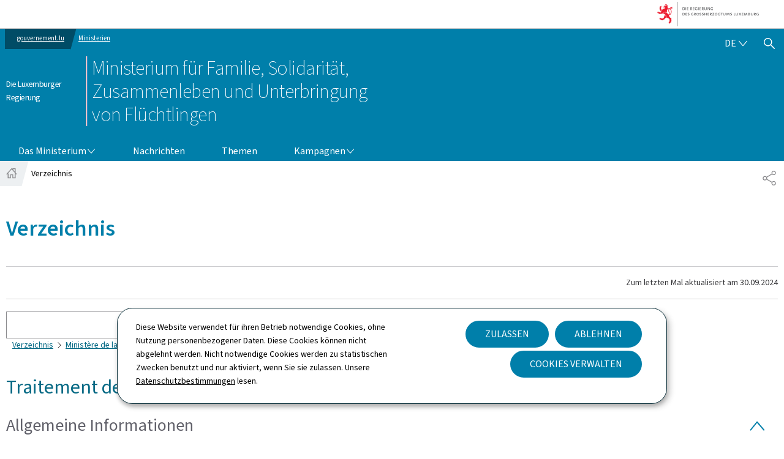

--- FILE ---
content_type: text/html;charset=utf-8
request_url: https://mfsva.gouvernement.lu/content/gouv2024_mfsva/de/annuaire/jcr:content/root/root-responsivegrid/content-responsivegrid/sections-responsivegrid/section/col1/annuaire.directory-content.html?id=1191
body_size: 2155
content:

  <div class="cmp-directory">
    <div class="cmp-directory--search search-bar">
      <form id="directory-search" class="search" aria-label="Verzeichnis" method="get">
        <label for="search">Suchen</label>
        <input type="text" maxlength="255" name="search" id="search"/>
        <button class="btn" type="submit" title="Search the directory">
          <svg viewBox="0 0 24 24" class="icon" width="24" height="24" aria-hidden="true" focusable="false">
            <use y="0" x="0" xlink:href="#icon-search-button"/>
          </svg>
          <span class="at">Search the directory</span>
        </button>
      </form>
    </div>

    

    
      <nav role="navigation" aria-label="Verzeichnis: Sie sind hier:">
        <ol class="cmp-breadcrumb__list">
          <li class="cmp-breadcrumb__item">
            <a href="/de/annuaire.html" class="cmp-breadcrumb__item-link">
              Verzeichnis
            </a>
          </li>
          <li class="cmp-breadcrumb__item">
            <a href="?id=1129" class="cmp-breadcrumb__item-link">
              Ministère de la Famille, des Solidarités, du Vivre ensemble et de l’Accueil
            </a>
          </li>
<li class="cmp-breadcrumb__item">
            <a href="?id=1189" class="cmp-breadcrumb__item-link">
              Caisse pour l&#39;avenir des enfants
            </a>
          </li>
<li class="cmp-breadcrumb__item">
            
              <span>Traitement des prestations</span>
            
          </li>

        </ol>
      </nav>

      

      
        
        <h2 class="cmp-directory--title">Traitement des prestations</h2>
        <div class="cmp-directory--detail" data-cmp-is="accordion" data-cmp-is-loaded="true" data-options="{exclusive:false,saveState:true,localToggle:false}" itemscope itemtype="https://schema.org/Organization">

          <details class="detail-box" data-cmp-hook-accordion="item" open>
            <summary class="detail-summary">
              <h3>Allgemeine Informationen</h3>
            </summary>
            <div class="detail-panel" data-cmp-hook-accordion="panel">
              <div class="detail-organism">
                <h4 class="org-name" itemprop="name">Traitement des prestations</h4>
                <dl class="org-contact geoportail-addresses">
                  
                    
                      <div class="contact-item contact-address vcard" itemprop="address" itemscope itemtype="https://schema.org/PostalAddress">
                        <dt>
                          <img src="//cdn.public.lu/pictures/maps/pin-map.png" alt="" class="localize"/>
                          <svg viewBox="0 0 24 24" class="icon" width="24" height="24" aria-hidden="true" focusable="false">
                            <use y="0" x="0" xlink:href="#icon-adresse"/>
                          </svg>
                          <span class="at">Adresse: </span>
                        </dt>
                        <dd>
                                                    <span class="address-street" itemprop="streetAddress">6, boulevard Royal</span>
                          <span class="address-cp" itemprop="postalCode">L-2449</span>
                          <span class="address-town" itemprop="addressLocality">Luxembourg</span>
                          <span class="address-country" itemprop="addressCountry">
                                                        Luxembourg
                                                    </span>
                          
                        </dd>
                      </div>
                    
                    
                  
                    
                    
                      <div class="contact-item contact-address contact-bp" itemprop="address" itemscope itemtype="https://schema.org/PostalAddress">
                        <dt>
                          <span>Postfach: </span>
                          
                          
                        </dt>
                        <dd>
                                                    <span class="address-street" itemprop="streetAddress">394</span>
                          <span class="address-cp" itemprop="postalCode">L-2013</span>
                          <span class="address-town" itemprop="addressLocality">Luxembourg</span>
                          <span class="address-country" itemprop="addressCountry">
                                                        Luxembourg
                                                    </span>
                          
                        </dd>
                      </div>
                    
                  
                  
                    
                      <div class="contact-item contact-phone">
                        <dt>
                          <svg viewBox="0 0 24 24" class="icon" width="24" height="24" aria-hidden="true" focusable="false">
                            <use y="0" x="0" xlink:href="#icon-telephone"/>
                          </svg>
                          <span>Telefon: </span>
                          
                          
                          
                        </dt>
                        <dd>
                          
                            <a href="tel:477153-1" target="_blank" rel="noopener noreferrer" itemprop="telephone" title="Rufen Sie die 477153-1 - Neues Fenster">477153-1</a>
                          
                          
                          
                        </dd>
                      </div>
                      
                      
                      
                    
                  
                  
                </dl>
                <div class="geoportail-map" data-zoom="15"></div>
              </div>
            </div>
          </details>

          

          <details class="detail-box" data-cmp-hook-accordion="item" open>
            <summary class="detail-summary">
              <h3>Verzeichnis</h3>
            </summary>
            <div class="detail-panel" data-cmp-hook-accordion="panel">
              <ul class="detail-ressources">
                <li class="directory-card" itemprop="employee" itemscope itemtype="https://schema.org/Person">
                  <div class="card-infos">
                    <h4 class="card-name">
                      <span itemprop="familyName">VALLADO</span>
                      <span itemprop="givenName">David</span>
                    </h4>
                    <p class="card-function" itemprop="jobTitle">Directeur du traitement des prestations</p>
                    
                  </div>
                  <div class="card-contact">
                    <dl>
                      
                        <div class="contact-item contact-phone">
                          <dt>
                            <svg viewBox="0 0 24 24" class="icon" width="24" height="24" aria-hidden="true" focusable="false">
                              <use y="0" x="0" xlink:href="#icon-telephone"/>
                            </svg>
                            <span>Telefon: </span>
                            
                            
                            
                          </dt>
                          <dd>
                            
                              <a href="tel:477153-800" target="_blank" rel="noopener noreferrer" itemprop="telephone" title="Rufen Sie die 477153-800 - Neues Fenster">477153-800</a>
                            
                            
                            
                          </dd>
                        </div>
                        
                        
                        
                      
                    </dl>
                  </div>
                </li>
<li class="directory-card" itemprop="employee" itemscope itemtype="https://schema.org/Person">
                  <div class="card-infos">
                    <h4 class="card-name">
                      <span itemprop="familyName">HILGERT</span>
                      <span itemprop="givenName">Martine</span>
                    </h4>
                    <p class="card-function" itemprop="jobTitle">Responsable Département Prestations familiales</p>
                    
                  </div>
                  <div class="card-contact">
                    <dl>
                      
                        <div class="contact-item contact-phone">
                          <dt>
                            <svg viewBox="0 0 24 24" class="icon" width="24" height="24" aria-hidden="true" focusable="false">
                              <use y="0" x="0" xlink:href="#icon-telephone"/>
                            </svg>
                            <span>Telefon: </span>
                            
                            
                            
                          </dt>
                          <dd>
                            
                              <a href="tel:477153-800" target="_blank" rel="noopener noreferrer" itemprop="telephone" title="Rufen Sie die 477153-800 - Neues Fenster">477153-800</a>
                            
                            
                            
                          </dd>
                        </div>
                        
                        
                        
                      
                    </dl>
                  </div>
                </li>
<li class="directory-card" itemprop="employee" itemscope itemtype="https://schema.org/Person">
                  <div class="card-infos">
                    <h4 class="card-name">
                      <span itemprop="familyName">HRKIC</span>
                      <span itemprop="givenName">Aldin</span>
                    </h4>
                    <p class="card-function" itemprop="jobTitle">Responsable adjoint Département Prestations familiales</p>
                    
                  </div>
                  <div class="card-contact">
                    <dl>
                      
                        <div class="contact-item contact-phone">
                          <dt>
                            <svg viewBox="0 0 24 24" class="icon" width="24" height="24" aria-hidden="true" focusable="false">
                              <use y="0" x="0" xlink:href="#icon-telephone"/>
                            </svg>
                            <span>Telefon: </span>
                            
                            
                            
                          </dt>
                          <dd>
                            
                              <a href="tel:477153-1" target="_blank" rel="noopener noreferrer" itemprop="telephone" title="Rufen Sie die 477153-1 - Neues Fenster">477153-1</a>
                            
                            
                            
                          </dd>
                        </div>
                        
                        
                        
                      
                    </dl>
                  </div>
                </li>
<li class="directory-card" itemprop="employee" itemscope itemtype="https://schema.org/Person">
                  <div class="card-infos">
                    <h4 class="card-name">
                      <span itemprop="familyName">PASTORE</span>
                      <span itemprop="givenName">Laura</span>
                    </h4>
                    <p class="card-function" itemprop="jobTitle">Responsable adjoint Département adjoint Prestations familiales</p>
                    
                  </div>
                  <div class="card-contact">
                    <dl>
                      
                        <div class="contact-item contact-phone">
                          <dt>
                            <svg viewBox="0 0 24 24" class="icon" width="24" height="24" aria-hidden="true" focusable="false">
                              <use y="0" x="0" xlink:href="#icon-telephone"/>
                            </svg>
                            <span>Telefon: </span>
                            
                            
                            
                          </dt>
                          <dd>
                            
                              <a href="tel:477153-1" target="_blank" rel="noopener noreferrer" itemprop="telephone" title="Rufen Sie die 477153-1 - Neues Fenster">477153-1</a>
                            
                            
                            
                          </dd>
                        </div>
                        
                        
                        
                      
                    </dl>
                  </div>
                </li>
<li class="directory-card" itemprop="employee" itemscope itemtype="https://schema.org/Person">
                  <div class="card-infos">
                    <h4 class="card-name">
                      <span itemprop="familyName">STROTZ</span>
                      <span itemprop="givenName">Tessy</span>
                    </h4>
                    <p class="card-function" itemprop="jobTitle">Responsable adjoint Département Prestations familiales</p>
                    
                  </div>
                  <div class="card-contact">
                    <dl>
                      
                        <div class="contact-item contact-phone">
                          <dt>
                            <svg viewBox="0 0 24 24" class="icon" width="24" height="24" aria-hidden="true" focusable="false">
                              <use y="0" x="0" xlink:href="#icon-telephone"/>
                            </svg>
                            <span>Telefon: </span>
                            
                            
                            
                          </dt>
                          <dd>
                            
                              <a href="tel:477153-1" target="_blank" rel="noopener noreferrer" itemprop="telephone" title="Rufen Sie die 477153-1 - Neues Fenster">477153-1</a>
                            
                            
                            
                          </dd>
                        </div>
                        
                        
                        
                      
                    </dl>
                  </div>
                </li>
<li class="directory-card" itemprop="employee" itemscope itemtype="https://schema.org/Person">
                  <div class="card-infos">
                    <h4 class="card-name">
                      <span itemprop="familyName">FERREIRA-DUARTE</span>
                      <span itemprop="givenName">Joël</span>
                    </h4>
                    <p class="card-function" itemprop="jobTitle">Responsable Département Congé parental</p>
                    
                  </div>
                  <div class="card-contact">
                    <dl>
                      
                        <div class="contact-item contact-phone">
                          <dt>
                            <svg viewBox="0 0 24 24" class="icon" width="24" height="24" aria-hidden="true" focusable="false">
                              <use y="0" x="0" xlink:href="#icon-telephone"/>
                            </svg>
                            <span>Telefon: </span>
                            
                            
                            
                          </dt>
                          <dd>
                            
                              <a href="tel:477153-800" target="_blank" rel="noopener noreferrer" itemprop="telephone" title="Rufen Sie die 477153-800 - Neues Fenster">477153-800</a>
                            
                            
                            
                          </dd>
                        </div>
                        
                        
                        
                      
                    </dl>
                  </div>
                </li>
<li class="directory-card" itemprop="employee" itemscope itemtype="https://schema.org/Person">
                  <div class="card-infos">
                    <h4 class="card-name">
                      <span itemprop="familyName">TRICCA</span>
                      <span itemprop="givenName">Gilles</span>
                    </h4>
                    <p class="card-function" itemprop="jobTitle">Responsable Département Relations clients</p>
                    
                  </div>
                  <div class="card-contact">
                    <dl>
                      
                        <div class="contact-item contact-phone">
                          <dt>
                            <svg viewBox="0 0 24 24" class="icon" width="24" height="24" aria-hidden="true" focusable="false">
                              <use y="0" x="0" xlink:href="#icon-telephone"/>
                            </svg>
                            <span>Telefon: </span>
                            
                            
                            
                          </dt>
                          <dd>
                            
                              <a href="tel:477153-800" target="_blank" rel="noopener noreferrer" itemprop="telephone" title="Rufen Sie die 477153-800 - Neues Fenster">477153-800</a>
                            
                            
                            
                          </dd>
                        </div>
                        
                        
                        
                      
                    </dl>
                  </div>
                </li>
<li class="directory-card" itemprop="employee" itemscope itemtype="https://schema.org/Person">
                  <div class="card-infos">
                    <h4 class="card-name">
                      <span itemprop="familyName">MÜLLER</span>
                      <span itemprop="givenName">Fabien</span>
                    </h4>
                    <p class="card-function" itemprop="jobTitle">Responsable adjoint Département Relation clients - Front Office</p>
                    
                  </div>
                  <div class="card-contact">
                    <dl>
                      
                        <div class="contact-item contact-phone">
                          <dt>
                            <svg viewBox="0 0 24 24" class="icon" width="24" height="24" aria-hidden="true" focusable="false">
                              <use y="0" x="0" xlink:href="#icon-telephone"/>
                            </svg>
                            <span>Telefon: </span>
                            
                            
                            
                          </dt>
                          <dd>
                            
                              <a href="tel:477153-1" target="_blank" rel="noopener noreferrer" itemprop="telephone" title="Rufen Sie die 477153-1 - Neues Fenster">477153-1</a>
                            
                            
                            
                          </dd>
                        </div>
                        
                        
                        
                      
                    </dl>
                  </div>
                </li>
<li class="directory-card" itemprop="employee" itemscope itemtype="https://schema.org/Person">
                  <div class="card-infos">
                    <h4 class="card-name">
                      <span itemprop="familyName">SIMON</span>
                      <span itemprop="givenName">Nelly</span>
                    </h4>
                    <p class="card-function" itemprop="jobTitle">Responsable adjoint Département Relation clients - Back Office</p>
                    
                  </div>
                  <div class="card-contact">
                    <dl>
                      
                        <div class="contact-item contact-phone">
                          <dt>
                            <svg viewBox="0 0 24 24" class="icon" width="24" height="24" aria-hidden="true" focusable="false">
                              <use y="0" x="0" xlink:href="#icon-telephone"/>
                            </svg>
                            <span>Telefon: </span>
                            
                            
                            
                          </dt>
                          <dd>
                            
                              <a href="tel:477153-1" target="_blank" rel="noopener noreferrer" itemprop="telephone" title="Rufen Sie die 477153-1 - Neues Fenster">477153-1</a>
                            
                            
                            
                          </dd>
                        </div>
                        
                        
                        
                      
                    </dl>
                  </div>
                </li>

                
              </ul>
            </div>
          </details>
        </div>
      
    

    
  </div>

  
    <script id="datastore--8006241538051806152" data-message="Traitement des prestations - Verzeichnis - Ministerium für Familie, Solidarität,Zusammenleben und Unterbringungvon Flüchtlingen - Die Luxemburger Regierung" type='text/javascript'>window.top.document.title = document.querySelector("#datastore--8006241538051806152").dataset.message;</script>
  

